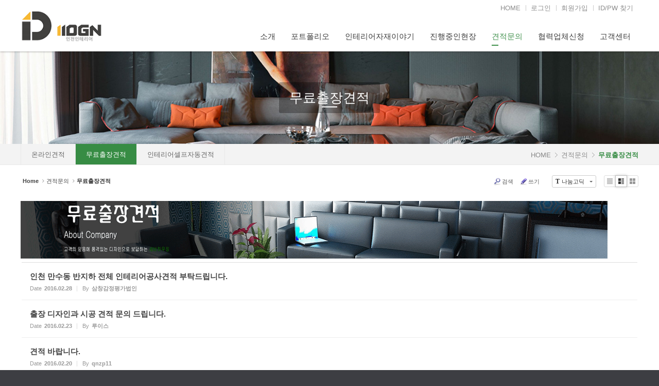

--- FILE ---
content_type: text/html; charset=UTF-8
request_url: http://iidgn.com/index.php?mid=board_ZkAC04&page=5&listStyle=webzine&document_srl=6476
body_size: 9830
content:
<!DOCTYPE html>
<html lang="ko">
<head>
<!-- META -->
<meta charset="utf-8">
<meta name="Generator" content="XpressEngine">
<meta http-equiv="X-UA-Compatible" content="IE=edge">
<!-- TITLE -->
<title>무료출장견적</title>
<!-- CSS -->
<link rel="stylesheet" href="/common/css/xe.min.css?20160906125620" />
<link rel="stylesheet" href="/common/js/plugins/ui/jquery-ui.min.css?20160906125620" />
<link rel="stylesheet" href="https://maxcdn.bootstrapcdn.com/font-awesome/4.2.0/css/font-awesome.min.css" />
<link rel="stylesheet" href="/modules/board/skins/sketchbook5/css/board.css?20151210085403" />
<!--[if lt IE 9]><link rel="stylesheet" href="/modules/board/skins/sketchbook5/css/ie8.css?20151210085403" />
<![endif]--><link rel="stylesheet" href="/common/xeicon/xeicon.min.css?20160906125620" />
<link rel="stylesheet" href="/layouts/dw_showroomB/css/default.css?20160903114240" />
<link rel="stylesheet" href="/layouts/dw_showroomB/css/owl.carousel.css?20160208132316" />
<link rel="stylesheet" href="/layouts/dw_showroomB/css/da-owl.css?20160714130735" />
<link rel="stylesheet" href="/modules/editor/styles/default/style.css?20160906125620" />
<link rel="stylesheet" href="/widgets/jdh_site_info/skins/default/css/widget.css?20151217181752" />
<link rel="stylesheet" href="/files/faceOff/375/018/layout.css?20200326140741" />
<!-- JS -->
<!--[if lt IE 9]><script src="/common/js/jquery-1.x.min.js?20160906125620"></script>
<![endif]--><!--[if gte IE 9]><!--><script src="/common/js/jquery.min.js?20160906125620"></script>
<!--<![endif]--><script src="/common/js/x.min.js?20160906125620"></script>
<script src="/common/js/xe.min.js?20160906125620"></script>
<script src="/modules/board/tpl/js/board.min.js?20160906125620"></script>
<script src="/layouts/dw_showroomB/js/xe_official.js?20160714161952"></script>
<script src="/layouts/dw_showroomB/js/scroll.js?20160831162505"></script>
<script src="/widgets/jdh_site_info/skins/default/js/site_info.js?20151217181753"></script>
<!-- RSS -->
<!-- ICON -->


<meta name="viewport" content="width=device-width, user-scalable=yes">
<style> .xe_content { font-size:13px; }</style>
<link rel="canonical" href="http://iidgn.com/index.php?mid=board_ZkAC04&page=5&listStyle=webzine" />
<meta property="og:locale" content="ko_KR" />
<meta property="og:type" content="website" />
<meta property="og:url" content="http://iidgn.com/index.php?mid=board_ZkAC04&page=5&listStyle=webzine" />
<meta property="og:title" content="무료출장견적" />
<style>
.box_list strong,
.highlight a.first_a,
.dw_color:hover,
#mm-menu a.active_a,
.locNav li a:hover,
.locNav li a.active_a,
.breadclumb .last_breadclumb a{color:#378c44}
.top_login a.login_A,
.gnb .act_line,
.main_menu ul li.highlight a, .main_menu ul li.highlight li.highlight a,
.xe .camera_wrap .camera_pag .camera_pag_ul li.cameracurrent > span,
.top_menu,
.locNav .active a.locNav_first_a,
.xe .sm-slider .owl-controls .owl-dots .active span,
.TopNav .active .locNav_first_a,
#scrollUp,
.list_span{background-color:#378c44}
@media screen and (max-width:1020px){
.header,
.fix_header{background-color:#378c44}
}
.sub_header{background-image:url(http://iidgn.com/files/attach/images/18375/f0e26a918c6284e7f7077cd2c22f48c1.jpg);}
@media screen and (max-width:1000px){
.sub_header{background-image:url(http://iidgn.com/files/attach/images/18375/7794d99adca27cbf15147ad0f83df7ff.jpg);}
}
</style>
<style data-id="bdCss">
.bd,.bd input,.bd textarea,.bd select,.bd button,.bd table{font-family:'Segoe UI',Meiryo,'나눔고딕',NanumGothic,ng,'돋움',Dotum,Helvetica,'Apple SD Gothic Neo',sans-serif}
.bd .ngeb{font-weight:700;font-family:'Segoe UI',Meiryo,'나눔고딕 ExtraBold','NanumGothic ExtraBold',ngeb,'맑은 고딕','Malgun Gothic','나눔고딕',NanumGothic,ng,'Trebuchet MS','돋움',dotum,Helvetica,'Apple SD Gothic Neo',sans-serif}
.bd em,.bd .color{color:#333333;}
.bd .shadow{text-shadow:1px 1px 1px ;}
.bd .bolder{color:#333333;text-shadow:2px 2px 4px ;}
.bd .bg_color{background-color:#333333;}
.bd .bg_f_color{background-color:#333333;background:-webkit-linear-gradient(#FFF -50%,#333333 50%);background:linear-gradient(to bottom,#FFF -50%,#333333 50%);}
.bd .border_color{border-color:#333333;}
.bd .bx_shadow{box-shadow:0 0 2px ;}
.viewer_with.on:before{background-color:#333333;box-shadow:0 0 2px #333333;}
.bd_zine.zine li:first-child,.bd_tb_lst.common_notice tr:first-child td{margin-top:2px;border-top:1px solid #DDD}
.bd_zine .info b,.bd_zine .info a{color:;}
.bd_zine.card h3{color:#333333;}
.bd_zine.zine li:hover .tmb_wrp{ -ms-transform:rotate(5deg);transform:rotate(5deg)}
.bd_zine.card li:hover{ -ms-transform:scale(1.05);transform:scale(1.05)}
.bd_zine .tmb_wrp .no_img{width:90px;height:90px;line-height:90px}
.bd_zine a:hover,.bd_zine a:focus,.bd_zine .select a{border-color:#333333;}
.bd_zine.zine .tmb_wrp img,.bd_zine.card li{  }
</style>
<style>
.wrap_bottom-owl{width:100%;padding:0;overflow:hidden;}
.c .wrap_bottom-owl{padding-top:0;}
.in_bottom-owl{background:#ddd;padding:0 18px;}
.bottom-owl {background:#fff;padding:0 5px 0 5px;width:auto;}
.bottom-owl .owl-dots{display:none !important;}
.bottom-owl .item{margin:10px 0 10px 0;}
.bottom-owl .item img{max-height:34px;}
</style><script>
//<![CDATA[
var current_url = "http://iidgn.com/?mid=board_ZkAC04&page=5&listStyle=webzine&document_srl=6476";
var request_uri = "http://iidgn.com/";
var current_mid = "board_ZkAC04";
var waiting_message = "서버에 요청 중입니다. 잠시만 기다려주세요.";
var ssl_actions = new Array();
var default_url = "http://iidgn.com/";
xe.current_lang = "ko";
xe.cmd_find = "찾기";
xe.cmd_cancel = "취소";
xe.cmd_confirm = "확인";
xe.msg_no_root = "루트는 선택 할 수 없습니다.";
xe.msg_no_shortcut = "바로가기는 선택 할 수 없습니다.";
xe.msg_select_menu = "대상 메뉴 선택";
//]]>
</script>
</head>
<body>

<div class="xe c ">
<!-- 헤더 시작 -->
	<div class="header" id="header">
		<div class="in_header">
			<p class="skip"><a href="#content">메뉴 건너뛰기</a></p>
			<div class="top_header">
				<!-- 우상단 로그인 -->
				<div class="wrap_account xe_width clearBoth">
					<div class="account">
						<ul class="clearBoth wrap_login">
							<li class="first_top"><a href="http://iidgn.com/">HOME</a></li>
																												<li class="first_login"><a class="act_login login_A" href="/index.php?mid=board_ZkAC04&amp;page=5&amp;listStyle=webzine&amp;act=dispMemberLoginForm">로그인</a></li>
							<li><a class="login_A" href="/index.php?mid=board_ZkAC04&amp;page=5&amp;listStyle=webzine&amp;act=dispMemberSignUpForm">회원가입</a></li>
							<li><a class="login_A" href="/index.php?mid=board_ZkAC04&amp;page=5&amp;listStyle=webzine&amp;act=dispMemberFindAccount">ID/PW 찾기</a></li>
													</ul>
					</div>
				</div>
			</div>
				<!-- 우상단 로그인 끝 -->
			<div class="wrap_menu middle_header">
				<div class="xe_width clearBoth">
					<h1 class="large_logo">
						<a href="http://iidgn.com/" title=""><img class="logo" src="http://iidgn.com/files/attach/images/18375/5167b1d25df4b1fcf40cbffcfdc08bb1.png" alt="" border="0" /></a>											</h1>	
					<h1 class="logo_min">
						<a href="http://iidgn.com/" title=""><img class="logo" src="http://iidgn.com/files/attach/images/18375/7caca515e0be880aeda7b3391bb4f194.png" alt="" border="0" /></a>											</h1>					
					<div class="gnb">
						<ul id="menu" class="main_menu">
														<li  class="first_li first_li1">
								<a class="first_a" href="/home">HOME<span class="hover_line"></span></a>
																						</li><li  class="first_li first_li2">
								<a class="first_a" href="/xeicon">소개<span class="hover_line"></span></a>
								<div  class="sub1 sub_div">
									<ul class="first_ul round3">
																					<li class="second_li1">
											<a href="/xeicon" class="second_a">인사말											</a>
																																</li><li class="second_li2">
											<a href="/page_cTVG62" class="second_a">사업분야											</a>
																																</li><li class="second_li3">
											<a href="/page_uMLL82" class="second_a">조직도											</a>
																																</li><li class="second_li4">
											<a href="/Intro_04" class="second_a">오시는 길											</a>
																																</li>									</ul>
								</div>														</li><li  class="first_li first_li3">
								<a class="first_a" href="/board_WXhf68">포트폴리오<span class="hover_line"></span></a>
								<div  class="sub1 sub_div">
									<ul class="first_ul round3">
																					<li class="second_li1">
											<a href="/board_WXhf68" class="second_a">평형별인테리어											</a>
																																</li><li class="second_li2">
											<a href="/board_KdeR36" class="second_a">평형별샷시											</a>
																																</li><li class="second_li3">
											<a href="/board_Orko90" class="second_a">기타공사											</a>
																																</li>									</ul>
								</div>														</li><li  class="first_li first_li4">
								<a class="first_a" href="/board_hJVk95">인테리어자재이야기<span class="hover_line"></span></a>
								<div  class="sub1 sub_div">
									<ul class="first_ul round3">
																					<li class="second_li1">
											<a href="/board_hJVk95" class="second_a">조명											</a>
																																</li><li class="second_li2">
											<a href="/board_fBne38" class="second_a">중문/파티션											</a>
																																</li><li class="second_li3">
											<a href="/board_DgBY15" class="second_a">욕실											</a>
																																</li><li class="second_li4">
											<a href="/board_NKNP85" class="second_a">타일											</a>
																																</li><li class="second_li5">
											<a href="/board_ypSJ28" class="second_a">가구류											</a>
																																</li><li class="second_li6">
											<a href="/board_QArN04" class="second_a">도장											</a>
																																</li><li class="second_li7">
											<a href="/board_DFQo86" class="second_a">바닥재											</a>
																																</li><li class="second_li8">
											<a href="/board_anwE65" class="second_a">벽지											</a>
																																</li><li class="second_li9">
											<a href="/board_BBbH38" class="second_a">도어류											</a>
																																</li><li class="second_li10">
											<a href="/board_FxLu07" class="second_a">몰딩											</a>
																																</li><li class="second_li11">
											<a href="/board_qOGo16" class="second_a">아트월.등박스											</a>
																																</li><li class="second_li12">
											<a href="/board_TjOz55" class="second_a">하이샷시 브랜드											</a>
																																</li><li class="second_li13">
											<a href="/board_fUIg02" class="second_a">폴딩도어											</a>
																																</li>									</ul>
								</div>														</li><li  class="first_li first_li5">
								<a class="first_a" href="/board_YnuB15">진행중인현장<span class="hover_line"></span></a>
								<div  class="sub1 sub_div">
									<ul class="first_ul round3">
																					<li class="second_li1">
											<a href="/board_YnuB15" class="second_a">인테리어											</a>
																																</li><li class="second_li2">
											<a href="/board_rjtg50" class="second_a">샷시											</a>
																																</li>									</ul>
								</div>														</li><li class="active highlight first_li first_li6" >
								<a class="first_a" href="/board_ZMLm35">견적문의<span class="hover_line act_line"></span></a>
								<div  class="sub1 sub_div">
									<ul class="first_ul round3">
																					<li class="second_li1">
											<a href="/board_ZMLm35" class="second_a">온라인견적											</a>
																																</li><li class="second_li2">
											<a href="/board_ZkAC04" class="active_a second_a">무료출장견적											</a>
																																</li><li class="second_li3">
											<a href="/page_GYnc18" class="second_a">인테리어셀프자동견적											</a>
																																</li>									</ul>
								</div>														</li><li  class="first_li first_li7">
								<a class="first_a" href="/board_ZqcT16">협력업체신청<span class="hover_line"></span></a>
																						</li><li  class="first_li first_li8">
								<a class="first_a" href="/board">고객센터<span class="hover_line"></span></a>
								<div  class="sub1 sub_div">
									<ul class="first_ul round3">
																					<li class="second_li1">
											<a href="/board" class="second_a">공지											</a>
																																</li><li class="second_li2">
											<a href="/board_vjfm10" class="second_a">A/S신청											</a>
																																</li><li class="second_li3">
											<a href="/board_fheK91" class="second_a">Q&A											</a>
																																</li><li class="second_li4">
											<a href="/page_PVvk80" class="second_a">FAQ											</a>
																																</li>									</ul>
								</div>														</li>	
							
						</ul>
						<!-- <a href="#" class="pc_menu"><img src="/layouts/dw_showroomB/img/L_search.png" alt="검색" /></a>
						<div class="top_search none_top_search">
							<div class="top_in_search round3">
								<form action="http://iidgn.com/" method="post" id="isSearch"><input type="hidden" name="error_return_url" value="/index.php?mid=board_ZkAC04&amp;page=5&amp;listStyle=webzine&amp;document_srl=6476" />
																		<input type="hidden" name="mid" value="board_ZkAC04" />
									<input type="hidden" name="act" value="IS" />
									<input type="hidden" name="search_target" value="title_content" />
									<input name="is_keyword" type="text" class="TopinputText" title="keyword" value=" 검색..." onfocus="if(this.value==' 검색...')this.value='';" onblur="if(this.value=='')this.value=' 검색...';" />
									<span class="searchLine trans400"></span>
									<input type="image" src="/layouts/dw_showroomB/img/L_search.png" alt="submit" title="submit" class="Topsearch" />
									
								</form>
							</div>
						</div> -->
					</div>
					<a href="#" class="mobile_menu mobile_menu_act"><img src="/layouts/dw_showroomB/img/menu.png" alt="메뉴보기" /></a>
										<a href="/index.php?mid=board_ZkAC04&amp;page=5&amp;listStyle=webzine&amp;act=dispMemberLoginForm" class="mobile_menu mobile_menu_login"><img src="/layouts/dw_showroomB/img/login.png" alt="login" /></a>
									</div>
					<!-- 메인메뉴 끝 -->	
			</div>
		</div>
					</div>
<!-- 헤더 끝 -->
					<div class="has_bg_breadclumb sub_header animation-pulseBgSlow">
		<div class="bg_breadclumb">
						<div class="ie_sub_header"><img src="http://iidgn.com/files/attach/images/18375/f0e26a918c6284e7f7077cd2c22f48c1.jpg" alt="배경이미지" /></div>
															<h2><a href="#">무료출장견적</a></h2>		</div>
	</div>	
	<div id="content">
		<div class="body">
									<!-- depth 1 -->
						<!-- depth 2 -->
						<!-- depth 3 -->
						<div class="wrap_breadclumb">
				<div class="xe_width clearBoth">
					<div class="wrap_TopNav">
							<ul class="TopNav clearBoth">
								<li  class="TopNav_li">
									<a href="/board_ZMLm35" class="locNav_first_a">온라인견적</a>
									
									<!--  -->
								</li><li class="active TopNav_li" >
									<a href="/board_ZkAC04" class="locNav_first_a">무료출장견적</a>
									
									<!--  -->
								</li><li  class="TopNav_li">
									<a href="/page_GYnc18" class="locNav_first_a">인테리어셀프자동견적</a>
									
									<!--  -->
								</li>							</ul>
					</div>					<ul class="breadclumb">											
						<li class="first_breadclumb png_bg">
							<a href="http://iidgn.com/">
											HOME
							</a>
						</li>
						<li>
							<a class="Ccolor" href="/board_ZMLm35">견적문의</a>
						</li>						<li>
							<a class="Ccolor" href="/board_ZkAC04">무료출장견적</a>
						</li>																	</ul>
				</div>
			</div>	
						<div class="xe_width wrap_body">
				<div class="in_body clearBoth">
										<div class="content">
						<div class="section wrap_section">
							<div class="in_section">
							<!--#JSPLUGIN:ui--><script>//<![CDATA[
var lang_type = "ko";
var bdLogin = "로그인 하시겠습니까?@/index.php?mid=board_ZkAC04&page=5&listStyle=webzine&act=dispMemberLoginForm";
jQuery(function($){
	board('#bd_1288_0');
	$.cookie('bd_viewer_font',$('body').css('font-family'));
});
//]]></script>
<div></div><div id="bd_1288_0" class="bd   hover_effect small_lst_btn" data-default_style="webzine" data-bdFilesType="">
<div class="bd_hd clear">
	<div class="bd_bc fl">
	<a href="http://iidgn.com/"><strong>Home</strong></a>
		<i class="fa fa-angle-right"></i><a href="/board_ZMLm35">견적문의</a>
		<i class="fa fa-angle-right"></i><a href="/board_ZkAC04"><em>무료출장견적</em></a>
			</div>	
	<div class="bd_font m_no fr">
		<a class="select tg_btn2" href="#" data-href=".bd_font_select"><b>T</b><strong>나눔고딕</strong><span class="arrow down"></span></a>
		<div class="bd_font_select tg_cnt2"><button type="button" class="tg_blur2"></button>
			<ul>
				<li class="ui_font"><a href="#" title="사이트 기본 글꼴을 유지합니다">기본글꼴</a><em>✔</em></li>
				<li class="ng on"><a href="#">나눔고딕</a><em>✔</em></li>
				<li class="window_font"><a href="#">맑은고딕</a><em>✔</em></li>
				<li class="tahoma"><a href="#">돋움</a><em>✔</em></li>
			</ul><button type="button" class="tg_blur2"></button>
		</div>
	</div>	
	<div class="bd_set fr m_btn_wrp m_no">
						<a class="show_srch bubble" href="#" title="검색창을 열고 닫습니다"><b class="ico_16px search"></b>검색</a>		<a href="/index.php?mid=board_ZkAC04&amp;page=5&amp;listStyle=webzine&amp;act=dispBoardWrite"><b class="ico_16px write"></b>쓰기</a>							</div>
	
	</div>
<div class="bd_lst_wrp">
<div class="tl_srch clear">
	
		<div class="fl"><img src="/files/attach/images/1288/무료출장견적1.gif" alt="Title" /></div>	
	<div class="bd_faq_srch">
		<form action="http://iidgn.com/" method="get" onsubmit="return procFilter(this, search)" ><input type="hidden" name="act" value="" />
	<input type="hidden" name="vid" value="" />
	<input type="hidden" name="mid" value="board_ZkAC04" />
	<input type="hidden" name="category" value="" />
	<table class="bd_tb">
		<tr>
			<td>
				<span class="select itx">
					<select name="search_target">
						<option value="title_content">제목+내용</option><option value="title">제목</option><option value="content">내용</option><option value="comment">댓글</option><option value="user_name">이름</option><option value="nick_name">닉네임</option><option value="user_id">아이디</option><option value="tag">태그</option>					</select>
				</span>
			</td>
			<td class="itx_wrp">
				<input type="text" name="search_keyword" value="" class="itx srch_itx" />
			</td>
			<td>
				<button type="submit" onclick="jQuery(this).parents('form').submit();return false" class="bd_btn">검색</button>
							</td>
		</tr>
	</table>
</form>	</div></div>
<div class="cnb_n_list">
<div class="lst_btn fr">
	<ul>
		<li class="classic"><a class="bubble" href="/index.php?mid=board_ZkAC04&amp;page=5&amp;listStyle=list" title="Text Style"><b>List</b></a></li>
		<li class="zine on"><a class="bubble" href="/index.php?mid=board_ZkAC04&amp;page=5&amp;listStyle=webzine" title="Text + Image Style"><b>Zine</b></a></li>
		<li class="gall"><a class="bubble" href="/index.php?mid=board_ZkAC04&amp;page=5&amp;listStyle=gallery" title="Gallery Style"><b>Gallery</b></a></li>
			</ul>
</div></div>
<ol class=" bd_lst bd_zine zine zine1 img_load">
		
		
	<li class="clear">
		
				
		<div class="rt_area">
						
			<h3 class="ngeb">인천 만수동 반지하 전체 인테리어공사견적 부탁드립니다.</h3>
			
						
			<div class="info">
				<span><i class="fa fa-clock-o"></i><span>Date</span><b>2016.02.28</b></span>								<span><i class="fa fa-user"></i><span>By</span><b><a href="#popup_menu_area" class="member_0" onclick="return false;">삼창감정평가법인</a></b></span>																
																			</div>
		</div>
		<a class="hx" href="/index.php?mid=board_ZkAC04&amp;page=5&amp;listStyle=webzine&amp;document_srl=11328" data-viewer="/index.php?mid=board_ZkAC04&amp;listStyle=viewer&amp;document_srl=11328"><span class="blind">Read More</span></a>
	</li><li class="clear">
		
				
		<div class="rt_area">
						
			<h3 class="ngeb">출장 디자인과 시공 견적 문의 드립니다.</h3>
			
						
			<div class="info">
				<span><i class="fa fa-clock-o"></i><span>Date</span><b>2016.02.23</b></span>								<span><i class="fa fa-user"></i><span>By</span><b><a href="#popup_menu_area" class="member_0" onclick="return false;">루이스</a></b></span>																
																			</div>
		</div>
		<a class="hx" href="/index.php?mid=board_ZkAC04&amp;page=5&amp;listStyle=webzine&amp;document_srl=11232" data-viewer="/index.php?mid=board_ZkAC04&amp;listStyle=viewer&amp;document_srl=11232"><span class="blind">Read More</span></a>
	</li><li class="clear">
		
				
		<div class="rt_area">
						
			<h3 class="ngeb">견적 바랍니다.</h3>
			
						
			<div class="info">
				<span><i class="fa fa-clock-o"></i><span>Date</span><b>2016.02.20</b></span>								<span><i class="fa fa-user"></i><span>By</span><b><a href="#popup_menu_area" class="member_0" onclick="return false;">qnzp11</a></b></span>																
																			</div>
		</div>
		<a class="hx" href="/index.php?mid=board_ZkAC04&amp;page=5&amp;listStyle=webzine&amp;document_srl=11225" data-viewer="/index.php?mid=board_ZkAC04&amp;listStyle=viewer&amp;document_srl=11225"><span class="blind">Read More</span></a>
	</li><li class="clear">
		
				
		<div class="rt_area">
						
			<h3 class="ngeb">출장견적 요청합니다~</h3>
			
						
			<div class="info">
				<span><i class="fa fa-clock-o"></i><span>Date</span><b>2016.02.16</b></span>								<span><i class="fa fa-user"></i><span>By</span><b><a href="#popup_menu_area" class="member_0" onclick="return false;">장인호</a></b></span>																
																			</div>
		</div>
		<a class="hx" href="/index.php?mid=board_ZkAC04&amp;page=5&amp;listStyle=webzine&amp;document_srl=11005" data-viewer="/index.php?mid=board_ZkAC04&amp;listStyle=viewer&amp;document_srl=11005"><span class="blind">Read More</span></a>
	</li><li class="clear">
		
				
		<div class="rt_area">
						
			<h3 class="ngeb">방문출장견적 부탁합니다</h3>
			
						
			<div class="info">
				<span><i class="fa fa-clock-o"></i><span>Date</span><b>2016.02.12</b></span>								<span><i class="fa fa-user"></i><span>By</span><b><a href="#popup_menu_area" class="member_0" onclick="return false;">수우니</a></b></span>																
																			</div>
		</div>
		<a class="hx" href="/index.php?mid=board_ZkAC04&amp;page=5&amp;listStyle=webzine&amp;document_srl=10958" data-viewer="/index.php?mid=board_ZkAC04&amp;listStyle=viewer&amp;document_srl=10958"><span class="blind">Read More</span></a>
	</li><li class="clear">
		
				
		<div class="rt_area">
						
			<h3 class="ngeb">옥련동 현대아파트 출장견적 요청</h3>
			
						
			<div class="info">
				<span><i class="fa fa-clock-o"></i><span>Date</span><b>2016.02.02</b></span>								<span><i class="fa fa-user"></i><span>By</span><b><a href="#popup_menu_area" class="member_0" onclick="return false;">박은영</a></b></span>																
																			</div>
		</div>
		<a class="hx" href="/index.php?mid=board_ZkAC04&amp;page=5&amp;listStyle=webzine&amp;document_srl=8955" data-viewer="/index.php?mid=board_ZkAC04&amp;listStyle=viewer&amp;document_srl=8955"><span class="blind">Read More</span></a>
	</li><li class="clear">
		
				
		<div class="rt_area">
						
			<h3 class="ngeb">작은 빌라 리모델링 하려구요</h3>
			
						
			<div class="info">
				<span><i class="fa fa-clock-o"></i><span>Date</span><b>2016.01.27</b></span>								<span><i class="fa fa-user"></i><span>By</span><b><a href="#popup_menu_area" class="member_0" onclick="return false;">빈이맘</a></b></span>																
																			</div>
		</div>
		<a class="hx" href="/index.php?mid=board_ZkAC04&amp;page=5&amp;listStyle=webzine&amp;document_srl=7843" data-viewer="/index.php?mid=board_ZkAC04&amp;listStyle=viewer&amp;document_srl=7843"><span class="blind">Read More</span></a>
	</li><li class="clear">
		
				
		<div class="rt_area">
						
			<h3 class="ngeb">방문 견적 문의 드립니다.</h3>
			
						
			<div class="info">
				<span><i class="fa fa-clock-o"></i><span>Date</span><b>2016.01.22</b></span>								<span><i class="fa fa-user"></i><span>By</span><b><a href="#popup_menu_area" class="member_0" onclick="return false;">김지혜</a></b></span>																
																			</div>
		</div>
		<a class="hx" href="/index.php?mid=board_ZkAC04&amp;page=5&amp;listStyle=webzine&amp;document_srl=7548" data-viewer="/index.php?mid=board_ZkAC04&amp;listStyle=viewer&amp;document_srl=7548"><span class="blind">Read More</span></a>
	</li><li class="clear">
		
				
		<div class="rt_area">
						
			<h3 class="ngeb">무료출장 가능한가요</h3>
			
						
			<div class="info">
				<span><i class="fa fa-clock-o"></i><span>Date</span><b>2016.01.21</b></span>								<span><i class="fa fa-user"></i><span>By</span><b><a href="#popup_menu_area" class="member_0" onclick="return false;">김민철</a></b></span>																
																			</div>
		</div>
		<a class="hx" href="/index.php?mid=board_ZkAC04&amp;page=5&amp;listStyle=webzine&amp;document_srl=7089" data-viewer="/index.php?mid=board_ZkAC04&amp;listStyle=viewer&amp;document_srl=7089"><span class="blind">Read More</span></a>
	</li><li class="clear">
		
				
		<div class="rt_area">
						
			<h3 class="ngeb">신기촌 진흥아파트 인테리어 견적 보러 좀 와주세요</h3>
			
						
			<div class="info">
				<span><i class="fa fa-clock-o"></i><span>Date</span><b>2016.01.19</b></span>								<span><i class="fa fa-user"></i><span>By</span><b><a href="#popup_menu_area" class="member_0" onclick="return false;">이민영</a></b></span>																
																			</div>
		</div>
		<a class="hx" href="/index.php?mid=board_ZkAC04&amp;page=5&amp;listStyle=webzine&amp;document_srl=6771" data-viewer="/index.php?mid=board_ZkAC04&amp;listStyle=viewer&amp;document_srl=6771"><span class="blind">Read More</span></a>
	</li><li class="clear">
		
				
		<div class="rt_area">
						
			<h3 class="ngeb">인천 관교동 32평형 빌라 리모델리 견적</h3>
			
						
			<div class="info">
				<span><i class="fa fa-clock-o"></i><span>Date</span><b>2016.01.15</b></span>								<span><i class="fa fa-user"></i><span>By</span><b><a href="#popup_menu_area" class="member_0" onclick="return false;">이형규</a></b></span>																
																			</div>
		</div>
		<a class="hx" href="/index.php?mid=board_ZkAC04&amp;page=5&amp;listStyle=webzine&amp;document_srl=6476" data-viewer="/index.php?mid=board_ZkAC04&amp;listStyle=viewer&amp;document_srl=6476"><span class="blind">Read More</span></a>
	</li><li class="clear">
		
				
		<div class="rt_area">
						
			<h3 class="ngeb">아파트인테리어 출장견적 요청합니다</h3>
			
						
			<div class="info">
				<span><i class="fa fa-clock-o"></i><span>Date</span><b>2016.01.13</b></span>								<span><i class="fa fa-user"></i><span>By</span><b><a href="#popup_menu_area" class="member_0" onclick="return false;">이수진</a></b></span>																
																			</div>
		</div>
		<a class="hx" href="/index.php?mid=board_ZkAC04&amp;page=5&amp;listStyle=webzine&amp;document_srl=6373" data-viewer="/index.php?mid=board_ZkAC04&amp;listStyle=viewer&amp;document_srl=6373"><span class="blind">Read More</span></a>
	</li><li class="clear">
		
				
		<div class="rt_area">
						
			<h3 class="ngeb">무료 출장 견적 요청합니다.</h3>
			
						
			<div class="info">
				<span><i class="fa fa-clock-o"></i><span>Date</span><b>2016.01.06</b></span>								<span><i class="fa fa-user"></i><span>By</span><b><a href="#popup_menu_area" class="member_0" onclick="return false;">이정화</a></b></span>																
																			</div>
		</div>
		<a class="hx" href="/index.php?mid=board_ZkAC04&amp;page=5&amp;listStyle=webzine&amp;document_srl=5652" data-viewer="/index.php?mid=board_ZkAC04&amp;listStyle=viewer&amp;document_srl=5652"><span class="blind">Read More</span></a>
	</li><li class="clear">
		
				
		<div class="rt_area">
						
			<h3 class="ngeb">견적문의</h3>
			
						
			<div class="info">
				<span><i class="fa fa-clock-o"></i><span>Date</span><b>2015.12.21</b></span>								<span><i class="fa fa-user"></i><span>By</span><b><a href="#popup_menu_area" class="member_0" onclick="return false;">1210</a></b></span>																
																			</div>
		</div>
		<a class="hx" href="/index.php?mid=board_ZkAC04&amp;page=5&amp;listStyle=webzine&amp;document_srl=2892" data-viewer="/index.php?mid=board_ZkAC04&amp;listStyle=viewer&amp;document_srl=2892"><span class="blind">Read More</span></a>
	</li><li class="clear">
		
				
		<div class="rt_area">
						
			<h3 class="ngeb">샷시 및 기타 견적이요.</h3>
			
						
			<div class="info">
				<span><i class="fa fa-clock-o"></i><span>Date</span><b>2015.12.18</b></span>								<span><i class="fa fa-user"></i><span>By</span><b><a href="#popup_menu_area" class="member_0" onclick="return false;">진선미</a></b></span>																
																			</div>
		</div>
		<a class="hx" href="/index.php?mid=board_ZkAC04&amp;page=5&amp;listStyle=webzine&amp;document_srl=2890" data-viewer="/index.php?mid=board_ZkAC04&amp;listStyle=viewer&amp;document_srl=2890"><span class="blind">Read More</span></a>
	</li><li class="clear">
		
				
		<div class="rt_area">
						
			<h3 class="ngeb">만수동 출장견적좀 부탁드려요</h3>
			
						
			<div class="info">
				<span><i class="fa fa-clock-o"></i><span>Date</span><b>2015.12.14</b></span>								<span><i class="fa fa-user"></i><span>By</span><b><a href="#popup_menu_area" class="member_0" onclick="return false;">만수동</a></b></span>																
																			</div>
		</div>
		<a class="hx" href="/index.php?mid=board_ZkAC04&amp;page=5&amp;listStyle=webzine&amp;document_srl=2888" data-viewer="/index.php?mid=board_ZkAC04&amp;listStyle=viewer&amp;document_srl=2888"><span class="blind">Read More</span></a>
	</li><li class="clear">
		
				
		<div class="rt_area">
						
			<h3 class="ngeb">베란다샤시 견적부탁드려요</h3>
			
						
			<div class="info">
				<span><i class="fa fa-clock-o"></i><span>Date</span><b>2015.12.02</b></span>								<span><i class="fa fa-user"></i><span>By</span><b><a href="#popup_menu_area" class="member_0" onclick="return false;">박선희</a></b></span>																
																			</div>
		</div>
		<a class="hx" href="/index.php?mid=board_ZkAC04&amp;page=5&amp;listStyle=webzine&amp;document_srl=2886" data-viewer="/index.php?mid=board_ZkAC04&amp;listStyle=viewer&amp;document_srl=2886"><span class="blind">Read More</span></a>
	</li><li class="clear">
		
				
		<div class="rt_area">
						
			<h3 class="ngeb">집수리 견적 신청합니다</h3>
			
						
			<div class="info">
				<span><i class="fa fa-clock-o"></i><span>Date</span><b>2015.11.29</b></span>								<span><i class="fa fa-user"></i><span>By</span><b><a href="#popup_menu_area" class="member_0" onclick="return false;">이지원</a></b></span>																
																			</div>
		</div>
		<a class="hx" href="/index.php?mid=board_ZkAC04&amp;page=5&amp;listStyle=webzine&amp;document_srl=2884" data-viewer="/index.php?mid=board_ZkAC04&amp;listStyle=viewer&amp;document_srl=2884"><span class="blind">Read More</span></a>
	</li><li class="clear">
		
				
		<div class="rt_area">
						
			<h3 class="ngeb">3T 렉산 밤색 견적의뢰</h3>
			
						
			<div class="info">
				<span><i class="fa fa-clock-o"></i><span>Date</span><b>2015.11.24</b></span>								<span><i class="fa fa-user"></i><span>By</span><b><a href="#popup_menu_area" class="member_0" onclick="return false;">이영규</a></b></span>																
																			</div>
		</div>
		<a class="hx" href="/index.php?mid=board_ZkAC04&amp;page=5&amp;listStyle=webzine&amp;document_srl=2882" data-viewer="/index.php?mid=board_ZkAC04&amp;listStyle=viewer&amp;document_srl=2882"><span class="blind">Read More</span></a>
	</li><li class="clear">
		
				
		<div class="rt_area">
						
			<h3 class="ngeb">외벽 판넬 시공 견적요청</h3>
			
						
			<div class="info">
				<span><i class="fa fa-clock-o"></i><span>Date</span><b>2015.11.21</b></span>								<span><i class="fa fa-user"></i><span>By</span><b><a href="#popup_menu_area" class="member_0" onclick="return false;">정현우</a></b></span>																
																			</div>
		</div>
		<a class="hx" href="/index.php?mid=board_ZkAC04&amp;page=5&amp;listStyle=webzine&amp;document_srl=2880" data-viewer="/index.php?mid=board_ZkAC04&amp;listStyle=viewer&amp;document_srl=2880"><span class="blind">Read More</span></a>
	</li></ol><div class="btm_mn clear">
	
		<div class="fl">
				
		<form action="http://iidgn.com/" method="get" onsubmit="return procFilter(this, search)" class="bd_srch_btm" ><input type="hidden" name="act" value="" />
			<input type="hidden" name="vid" value="" />
			<input type="hidden" name="mid" value="board_ZkAC04" />
			<input type="hidden" name="category" value="" />
			<span class="btn_img itx_wrp">
				<button type="submit" onclick="jQuery(this).parents('form.bd_srch_btm').submit();return false;" class="ico_16px search">Search</button>
				<label for="bd_srch_btm_itx_1288">검색</label>
				<input type="text" name="search_keyword" id="bd_srch_btm_itx_1288" class="bd_srch_btm_itx srch_itx" value="" />
			</span>
			<span class="btn_img select">
				<select name="search_target">
					<option value="title_content">제목+내용</option><option value="title">제목</option><option value="content">내용</option><option value="comment">댓글</option><option value="user_name">이름</option><option value="nick_name">닉네임</option><option value="user_id">아이디</option><option value="tag">태그</option>				</select>
			</span>
					</form>	</div>
	<div class="fr">
				<a class="btn_img" href="/index.php?mid=board_ZkAC04&amp;page=5&amp;listStyle=webzine&amp;act=dispBoardWrite"><i class="ico_16px write"></i> 쓰기</a>			</div>
</div><form action="./" method="get" class="bd_pg clear"><input type="hidden" name="error_return_url" value="/index.php?mid=board_ZkAC04&amp;page=5&amp;listStyle=webzine&amp;document_srl=6476" /><input type="hidden" name="act" value="" />
	<fieldset>
	<legend class="blind">Board Pagination</legend>
	<input type="hidden" name="vid" value="" />
	<input type="hidden" name="mid" value="board_ZkAC04" />
	<input type="hidden" name="category" value="" />
	<input type="hidden" name="search_keyword" value="" />
	<input type="hidden" name="search_target" value="" />
	<input type="hidden" name="listStyle" value="webzine" />
			<a href="/index.php?mid=board_ZkAC04&amp;page=4&amp;listStyle=webzine" class="direction"><i class="fa fa-angle-left"></i> Prev</a>		<a class="frst_last bubble" href="/index.php?mid=board_ZkAC04&amp;listStyle=webzine" title="첫 페이지">1</a>
				 
		<a href="/index.php?mid=board_ZkAC04&amp;page=2&amp;listStyle=webzine">2</a>			 
		<a href="/index.php?mid=board_ZkAC04&amp;page=3&amp;listStyle=webzine">3</a>			 
		<a href="/index.php?mid=board_ZkAC04&amp;page=4&amp;listStyle=webzine">4</a>			<strong class="this">5</strong> 
					 
		<a href="/index.php?mid=board_ZkAC04&amp;page=6&amp;listStyle=webzine">6</a>			 
		<a href="/index.php?mid=board_ZkAC04&amp;page=7&amp;listStyle=webzine">7</a>			 
		<a href="/index.php?mid=board_ZkAC04&amp;page=8&amp;listStyle=webzine">8</a>			 
		<a href="/index.php?mid=board_ZkAC04&amp;page=9&amp;listStyle=webzine">9</a>			 
		<a href="/index.php?mid=board_ZkAC04&amp;page=10&amp;listStyle=webzine">10</a>		<span class="bubble"><a href="#" class="tg_btn2" data-href=".bd_go_page" title="페이지 직접 이동">...</a></span>	<a class="frst_last bubble" href="/index.php?mid=board_ZkAC04&amp;page=14&amp;listStyle=webzine" title="끝 페이지">14</a>	<a href="/index.php?mid=board_ZkAC04&amp;page=6&amp;listStyle=webzine" class="direction">Next <i class="fa fa-angle-right"></i></a>		<div class="bd_go_page tg_cnt2 wrp">
		<button type="button" class="tg_blur2"></button>
		<input type="text" name="page" class="itx" />/ 14 <button type="submit" class="bd_btn">GO</button>
		<span class="edge"></span>
		<i class="ie8_only bl"></i><i class="ie8_only br"></i>
		<button type="button" class="tg_blur2"></button>
	</div>
	</fieldset>
</form>
</div>	</div>							</div>
						</div>
					</div>				</div>
				<div class="foot_slider">
				
				<div class="wrap_bottom-owl">
					<div class="in_bottom-owl">
						<div class="bottom-owl owl-carousel">
							<div class="item"><a href=""><img src="http://iidgn.com/files/attach/images/18375/f44d982880fda0fde3ac32b2cff2a298.gif" alt="배너" /></a></div>							<div class="item"><a href=""><img src="http://iidgn.com/files/attach/images/18375/e0ef884ead631a5fc8641fe6566a1467.png" alt="배너" /></a></div>							<div class="item"><a href=""><img src="http://iidgn.com/files/attach/images/18375/dc2283c2321a5193557c5c9ac4ce157b.png" alt="배너" /></a></div>							<div class="item"><a href=""><img src="http://iidgn.com/files/attach/images/18375/a76740fdbbf523d4d802679696485f95.gif" alt="배너" /></a></div>							<div class="item"><a href=""><img src="http://iidgn.com/files/attach/images/18375/0dcca8b3775acc3b2dd5a1ff768dc6f1.jpg" alt="배너" /></a></div>							<div class="item"><a href=""><img src="http://iidgn.com/files/attach/images/18375/d372c4cfbe03b1bbe4d5f50266803ac7.gif" alt="배너" /></a></div>							<div class="item"><a href=""><img src="http://iidgn.com/files/attach/images/18375/3a591c66dc4cfaa988015936aa3b6c26.gif" alt="배너" /></a></div>							<div class="item"><a href=""><img src="http://iidgn.com/files/attach/images/18375/690158fd905e6f6d2ff0c3c70776866b.gif" alt="배너" /></a></div>							<div class="item"><a href=""><img src="http://iidgn.com/files/attach/images/18375/99b983892094b5c6d2fc3736e15da7d1.png" alt="배너" /></a></div>							<div class="item"><a href=""><img src="http://iidgn.com/files/attach/images/18375/95ff4f0201b2a3c30ef7f26c984a4456.png" alt="배너" /></a></div>							<div class="item"><a href=""><img src="http://iidgn.com/files/attach/images/18375/656b530e697840f3901097c38c23e16d.gif" alt="배너" /></a></div>							<div class="item"><a href=""><img src="http://iidgn.com/files/attach/images/18375/951913d8f702e6579d963385c4602178.jpg" alt="배너" /></a></div>							<div class="item"><a href=""><img src="http://iidgn.com/files/attach/images/18375/4a4ea11af43389d5843994cbbbc1927b.gif" alt="배너" /></a></div>							<div class="item"><a href=""><img src="http://iidgn.com/files/attach/images/18375/d44cde1a3f00d056b89273f849696e0e.gif" alt="배너" /></a></div>																																																</div>
					</div>
				</div>
				  
	
		<script type="text/javascript">
			jQuery(function($){
			
			  $('.bottom-owl').owlCarousel({
				nav:true,
                items: 10,
                loop: true,
				autoplay:true,
				autoWidth:true,
				autoplayTimeout:5000,
				autoplayHoverPause:true,
                margin:20
              });
		});
		</script>	
				</div>			</div>
			
		</div>
	</div>
	<div class="footer">
		<div class="foot_menu">
			<div class="xe_width">
				<ul class="clearBoth">
										<li class="foot_li1">
						<a href="/home">HOME</a>
										</li><li class="foot_li2">
						<a href="/xeicon">소개</a>
										</li><li class="foot_li3">
						<a href="/board_WXhf68">포트폴리오</a>
										</li><li class="foot_li4">
						<a href="/board_hJVk95">인테리어자재이야기</a>
										</li><li class="foot_li5">
						<a href="/board_YnuB15">진행중인현장</a>
										</li><li class="foot_li6">
						<a href="/board_ZMLm35">견적문의</a>
										</li><li class="foot_li7">
						<a href="/board_ZqcT16">협력업체신청</a>
										</li><li class="foot_li8">
						<a href="/board">고객센터</a>
										</li>				</ul>
				<div class="wrap_in_select">
					<a class="act_search" href="#">카페&블로그 바로가기</a>
					<ul class="in_select">
						<li>
							<a href="https://blog.naver.com/yhoom1" target="_blank">네이버 블로그</a>
						</li><li>
							<a href="https://blog.naver.com/yhoom5" target="_blank">네이버 블로그</a>
						</li>					</ul>
				</div>
			</div>
		</div>
		<div class="in_footer xe_width clearBoth">
			<h1 class="foot_logo">
				<a href="" title=""><img class="logo" src="http://iidgn.com/files/attach/images/18375/fd159ecbda0332d7b9f1c183e0c7f9c5.png" alt="" border="0" /></a>							</h1>
			<p class="copylight">
			
				주소 : 인천시 남구 용현동 611-44 | 대표자명 : 이은미 <br />
				사업자등록번호 : 880-19-01163 | 대표전화 : 032-710-0444<br />
				E-MAIL : bidan5293@daum.net<br />
				
				COPYRIGHT <span>iidgn</span> CO.LTD ALL RIGHTS RESERVEDⓒ2010
			</p>						
			<div class="foot_absolute">
				<ul class="foot_sns">
					<li><img src="/layouts/dw_showroomB/img/cc0.png" alt="" /></li>
					<li><img src="/layouts/dw_showroomB/img/c1.jpg" alt="" /></li>
					<li><img src="/layouts/dw_showroomB/img/c2.jpg" alt="" /></li>
					<li><img src="/layouts/dw_showroomB/img/c3.jpg" alt="" /></li>
					<li><img src="/layouts/dw_showroomB/img/c4.jpg" alt="" /></li>
					<li><img src="/layouts/dw_showroomB/img/c5.jpg" alt="" /></li>
					<li><img src="/layouts/dw_showroomB/img/c6.jpg" alt="" /></li>
					<li><img src="/layouts/dw_showroomB/img/c7.jpg" alt="" /></li>
					<li><img src="/layouts/dw_showroomB/img/c8.jpg" alt="" /></li>
					<li><img src="/layouts/dw_showroomB/img/c9.jpg" alt="" /></li>
				</ul>
			</div>
			<div class="site_count">
				<h2>방문자 현황</h2>
				<div class="xe-widget-wrapper " style=""><div style="*zoom:1;padding:0px 0px 0px 0px !important;"><div class="widgetContainer">
    <dl class="widgetDlistA">
      
            <dt><strong><b>Total</b></strong> : 1045670</dt>
                  <dt><strong>Today</strong> : 292</dt>
                  <dt><strong>Yesterday</strong> : 385</dt>
      	  <dt><strong>Join : </strong> 2,730 / 0</dt>
   </dl>
</div>
</div></div>
			</div>
		</div>
	</div>
</div>
<script>
		/* scrollUp Minimum setup */
	jQuery(function($){
			$.scrollUp();
		});
	</script>
			<div class="fix_mobile">
			</div>
			<div class="mm_mobile_menu none_mobile_menu">
				<div class="top-mm-menu">
					<ul class="top_login">
										<li class="fl"><a href="/index.php?mid=board_ZkAC04&amp;page=5&amp;listStyle=webzine&amp;act=dispMemberLoginForm">로그인</a></li>
					<li class="fl"><a class="login_A" href="/index.php?mid=board_ZkAC04&amp;page=5&amp;listStyle=webzine&amp;act=dispMemberSignUpForm">회원가입</a></li>
										</ul>
					<a href="#" class="mobile_menu_act in_mobile_act">CLOSE</a>
				</div>
				<nav id="mm-menu">
					
					<ul class="mm-list">
												<li class="mm-list-li"><a class="mm_a" href="/home">HOME</a>													</li><li class="mm-list-li"><a class="mm_a" href="/xeicon">소개</a><button  class="Nav_i"><i class="xi-angle-down"></i><i class="xi-angle-up"> </i></button>							<ul>
								<li><a href="/xeicon">- 인사말</a>
																	</li><li><a href="/page_cTVG62">- 사업분야</a>
																	</li><li><a href="/page_uMLL82">- 조직도</a>
																	</li><li><a href="/Intro_04">- 오시는 길</a>
																	</li>							</ul>						</li><li class="mm-list-li"><a class="mm_a" href="/board_WXhf68">포트폴리오</a><button  class="Nav_i"><i class="xi-angle-down"></i><i class="xi-angle-up"> </i></button>							<ul>
								<li><a href="/board_WXhf68">- 평형별인테리어</a>
																	</li><li><a href="/board_KdeR36">- 평형별샷시</a>
																	</li><li><a href="/board_Orko90">- 기타공사</a>
																	</li>							</ul>						</li><li class="mm-list-li"><a class="mm_a" href="/board_hJVk95">인테리어자재이야기</a><button  class="Nav_i"><i class="xi-angle-down"></i><i class="xi-angle-up"> </i></button>							<ul>
								<li><a href="/board_hJVk95">- 조명</a>
																	</li><li><a href="/board_fBne38">- 중문/파티션</a>
																	</li><li><a href="/board_DgBY15">- 욕실</a>
																	</li><li><a href="/board_NKNP85">- 타일</a>
																	</li><li><a href="/board_ypSJ28">- 가구류</a>
																	</li><li><a href="/board_QArN04">- 도장</a>
																	</li><li><a href="/board_DFQo86">- 바닥재</a>
																	</li><li><a href="/board_anwE65">- 벽지</a>
																	</li><li><a href="/board_BBbH38">- 도어류</a>
																	</li><li><a href="/board_FxLu07">- 몰딩</a>
																	</li><li><a href="/board_qOGo16">- 아트월.등박스</a>
																	</li><li><a href="/board_TjOz55">- 하이샷시 브랜드</a>
																	</li><li><a href="/board_fUIg02">- 폴딩도어</a>
																	</li>							</ul>						</li><li class="mm-list-li"><a class="mm_a" href="/board_YnuB15">진행중인현장</a><button  class="Nav_i"><i class="xi-angle-down"></i><i class="xi-angle-up"> </i></button>							<ul>
								<li><a href="/board_YnuB15">- 인테리어</a>
																	</li><li><a href="/board_rjtg50">- 샷시</a>
																	</li>							</ul>						</li><li class="active mm-list-li"><a class="mm_a active_a" href="/board_ZMLm35">견적문의</a><button class="Nav_i hover" ><i class="xi-angle-down"></i><i class="xi-angle-up"> </i></button>							<ul>
								<li><a href="/board_ZMLm35">- 온라인견적</a>
																	</li><li><a class="active_a" href="/board_ZkAC04">- 무료출장견적</a>
																	</li><li><a href="/page_GYnc18">- 인테리어셀프자동견적</a>
																	</li>							</ul>						</li><li class="mm-list-li"><a class="mm_a" href="/board_ZqcT16">협력업체신청</a>													</li><li class="mm-list-li"><a class="mm_a" href="/board">고객센터</a><button  class="Nav_i"><i class="xi-angle-down"></i><i class="xi-angle-up"> </i></button>							<ul>
								<li><a href="/board">- 공지</a>
																	</li><li><a href="/board_vjfm10">- A/S신청</a>
																	</li><li><a href="/board_fheK91">- Q&A</a>
																	</li><li><a href="/page_PVvk80">- FAQ</a>
																	</li>							</ul>						</li>					</ul>
				</nav>
			</div><script> jQuery(function(){ alert("권한이 없습니다."); } );</script><!-- ETC -->
<div class="wfsr"></div>
<script src="/files/cache/js_filter_compiled/d046d1841b9c79c545b82d3be892699d.ko.compiled.js?20160919233624"></script><script src="/files/cache/js_filter_compiled/1bdc15d63816408b99f674eb6a6ffcea.ko.compiled.js?20160919233624"></script><script src="/files/cache/js_filter_compiled/9b007ee9f2af763bb3d35e4fb16498e9.ko.compiled.js?20160919233624"></script><script src="/addons/autolink/autolink.js?20160906125620"></script><script src="/common/js/plugins/ui/jquery-ui.min.js?20160906125620"></script><script src="/common/js/plugins/ui/jquery.ui.datepicker-ko.js?20160906125620"></script><script src="/modules/board/skins/sketchbook5/js/imagesloaded.pkgd.min.js?20151210085403"></script><script src="/modules/board/skins/sketchbook5/js/jquery.cookie.js?20151210085403"></script><script src="/modules/editor/skins/xpresseditor/js/xe_textarea.min.js?20160906125620"></script><script src="/modules/board/skins/sketchbook5/js/jquery.autogrowtextarea.min.js?20151210085403"></script><script src="/modules/board/skins/sketchbook5/js/board.js?20151210085403"></script><script src="/modules/board/skins/sketchbook5/js/jquery.masonry.min.js?20151210085403"></script><script src="/modules/board/skins/sketchbook5/js/font_ng.js?20151210085403"></script><script src="/layouts/dw_showroomB/js/jquery.scrollUp.min.js?20140930104900"></script><script src="/layouts/dw_showroomB/js/owl.carousel.min.js?20140626215142"></script></body>
</html>


--- FILE ---
content_type: text/css
request_url: http://iidgn.com/layouts/dw_showroomB/css/default.css?20160903114240
body_size: 6573
content:
@charset "utf-8";
/* NAVER (developers@xpressengine.com) */

/* Site Layout - Body Wrap */
body{padding:0;margin:0;font-size:12px;color:#666;line-height:1.5em;background:#3d3e43;}
body, table, input, textarea, select, button {font-family:나눔고딕,'Malgun Gothic','애플 SD 산돌고딕 Neo', 'Apple SD Gothic Neo', '돋움', Dotum,  AppleGothic, Helvetica, sans-serif;font-size:13px;}
a,
.language button{color:#666;text-decoration:none;}
.clearBoth{position:relative;*zoom:1;}
.clearBoth:after{content:"";display:block;clear:both;}
.xe{position:relative;z-index:1;background:#fff;max-width:1920px;margin:0 auto;padding-top:100px;}
.xe_width{width:100%;width:1200px;margin:0 auto;padding:0;position:relative;transition:all 400ms;-webkit-transition:all 400ms;-moz-transition:all 400ms;-o-transition:all 400ms;-ms-transition:all 400ms;}
.trans400{transition:all 400ms;-webkit-transition:all 400ms;-moz-transition:all 400ms;-o-transition:all 400ms;-ms-transition:all 400ms;}
.round3{-webkit-border-radius:3px;-moz-border-radius:3px;border-radius:3px;}
/* Skin to content */
.skip{margin:0}
.skip a{display:block;text-align:center;line-height:0;height:0;width:0;overflow:hidden}
.skip a:active,
.skip a:focus{position:relative;height:auto;width:auto;line-height:25px;}
.ce .in_body{padding:0 250px 0 0;}
.ec .in_body{padding:0 0 0 250px;}
.ec .e1{float:left;margin-right:-210px;left:-250px;display:block;}
.ce .e1{float:right;margin-left:-210px;right:-250px;display:block;}
.content{width:100%;position:relative;float:left;}
.e1{width:210px;position:relative;}
/* Site Layout - Header */
.header{z-index:5;position:absolute;top:0;left:0;width:100%;height:100px;background:#fff;opacity:0.95;filter:alpha(opacity=95);-webkit-box-shadow:0 1px 3px rgba(0,0,0,0.3);-moz-box-shadow:0 1px 3px rgba(0,0,0,0.3);box-shadow:0 1px 3px rgba(0,0,0,0.3);}
.quick_header .header{position:fixed;top:-35px;}
/* 헤더 */
.header a{text-decoration:none;}
.header h1 a{display:inline-block;}
.header img{vertical-align:middle;}
.header ul{list-style:none;margin:0;padding:0;zoom:1;}
.logo_min{display:none;}
/* -- 우상단 로그인 -- */
.top_header{z-index:3;position:relative;}
.wrap_account{z-index:2;position:relative;*zoom:1;}
.account{position:absolute;;z-index:1;*zoom:1;font-family:돋움,Dotum,Arial,Helvetica,sans-serif;height:32px;right:0px;}
.account ul{ margin:0;padding:7px 0 0 0;z-index:2;list-style:none;float:right;}
.account li{float:left;height:18px;line-height:18px;position:relative;background:url(../img/top_li.gif) no-repeat left 3px}
.account li.first_top{background:none;}
.account li a,
.account li button{text-decoration:none;padding:0;height:18px;line-height:18px;display:inline-block;padding:0 10px;color:#888;}
.account li a:hover,
.account li button:hover{color:#333;}
/* 언어선택 */
.wrap_login .language .toggle{background:none;border:0;outline:none;cursor:pointer;margin:0;padding:0 10px;height:18px;overflow:visible;vertical-align:top;}
.wrap_login .language ul{position:absolute;top:24px;right:-1px;display:none;border:1px solid #e6e6e6;border-top:0;border-bottom:0;background:#fff;margin:0;padding:0;}
.wrap_login .language li{list-style:none;border:0;border-top:1px solid #e6e6e6;width:100px;padding:5px 10px;text-align:center;background:none !important;height:24px;line-height:24px;}
.wrap_login .language li:hover{background:#fafafa;}
.wrap_login .language li button{background:none;border:0;white-space:nowrap;cursor:pointer;padding:0;overflow:visible;display:inline-block;height:24px;line-height:24px;}
.wrap_login .language li.close_selectLang{text-align:center;background:#fafafa !important;border-top:1px solid #e6e6e6;border-bottom:1px solid #e6e6e6;height:24px;line-height:24px;}
.wrap_login .language button{text-decoration:none !important;font-size:12px;font-family:"굴림","Gulim","돋움","Dotum",Tahoma,sans-serif;}
.wrap_login .language li.close_selectLang .toggle{height:24px;line-height:24px;}
/* 로고 */
.header h1{margin:0;padding:0;z-index:2;text-align:center;}
.header h1.large_logo{position:absolute;height:70px;line-height:68px;top:15px;left:0;}
.header ul:after{content:"";display:block;clear:both}
.quick_header .header h1.large_logo{top:30px;}
.header h1.large_logo img{max-height:60px;*height:60px;transition:all 100ms;-webkit-transition:all 100ms;-moz-transition:all 100ms;-o-transition:all 100ms;-ms-transition:all 100ms;}

.middle_menu{z-index:1;position:relative;}
/* -- 메뉴 -- */
.wrap_menu{z-index:2;position:relative;}
.gnb{position:relative;float:right;padding-top:40px;padding-right:0px;}
.main_menu{white-space:nowrap;position:relative;z-index:3;}
.gnb li.first_li{float:left;padding:0 15px;}
.gnb li.first_li1{display:none;}
.gnb li{position:relative;}
.gnb li a{text-decoration:none;}
a.first_a{float:left;height:32px;line-height:32px;padding:15px 0 13px 0;position:relative;color:#333;font-size:15px;}
.highlight a.first_a{color:#ff9600}
.first_span{position:relative;}
.gnb .hover_line{width:0;height:2px;left:0;top:47px;overflow:hidden;position:absolute;}
.gnb .act_line{width:13px;background:#ff9600;}
.main_menu div.sub1{display:none;}
.main_menu div{position:absolute;left:0;top:100%;padding-top:2px;padding-right:10px;background:url(../img/empty.gif)}
.main_menu ul{width:150px;padding:10px;background:#fff;filter:alpha(opacity=95);opacity:0.95;*zoom:1;display:inline-block;-webkit-border-radius:3px;-moz-border-radius:3px;border-radius:3px;-webkit-box-shadow:0 1px 3px rgba(0,0,0,0.3);-moz-box-shadow:0 1px 3px rgba(0,0,0,0.3);box-shadow:0 1px 3px rgba(0,0,0,0.3);}
.main_menu ul li{width:100%;*zoom:1;float:left;}
.main_menu ul li.highlight li a{background:none;color:#666;}
.main_menu ul li.highlight a,
.main_menu ul li.highlight li.highlight a{background:#ff9600;-webkit-border-radius:2px;-moz-border-radius:2px;border-radius:2px;color:#fff}
.main_menu ul ul{position:absolute;top:-10px;left:163px;display:none;}
.main_menu li li a{display:block;padding:0 20px 0 10px;line-height:32px;font-size:13px;color:#666;position:relative;overflow:hidden;display:block;white-space:nowrap;text-overflow:ellipsis;}
.second_a i{position:absolute;right:5px;top:10px;}
.mobile_menu{display:none;}
/* 탑 검샘 */
.pc_menu{position:absolute;right:0;top:40px;height:32px;line-height:32px;padding:15px 0 13px 10px;background:url(../img/li_search.gif) left 50% no-repeat}
.pc_menu img{height:18px;}
.top_search{position:absolute;left:auto;right:-10px;top:102%;width:300px;height:60px;display:none;z-index:1;}
.top_in_search{background:#fff !important;position:relative;height:40px;padding:10px;-webkit-box-shadow:0 1px 3px rgba(0,0,0,0.3);-moz-box-shadow:0 1px 3px rgba(0,0,0,0.3);box-shadow:0 1px 3px rgba(0,0,0,0.3);}
.TopinputText{position:absolute;outline:none;top:14px;left:14px;width:240px;padding:8px 5px 8px 2px;height:15px;line-height:15px;font-size:13px;border:none;border-bottom:1px solid #ddd;background:#fff;color:#999;}
.TopinputText:focus{color:#333}
.searchLine{display:block;width:0;height:1px;background:#999;position:absolute;top:45px;left:14px;}
.top_search:hover .searchLine,
.TopinputText:focus ~ .searchLine{width:247px;}
.Topsearch{position:absolute;height:18px;width:18px;right:15px;top:20px;}

/* 메인 슬라이더 */
.main_slide{position:relative;}
.wrap_slide{position:relative;z-index:1;}
.bg_slider{height:2px;width:100%;overflow:hidden;position:absolute;bottom:0;left:0;background:url(../img/bg_slider.png) repeat-x;}

/* 하단 배너 */
.wrap_bottom_banner{padding:40px 0;}
.bg_bottom_banner{border:1px solid #e1e1e1;background:url(../img/bg_bottom.gif) repeat-x left bottom;text-align:center;}
.right_top{position:absolute;right:0;top:0;background:url(../img/bg_bottom_top.png) right top;height:80px;width:80px;}
.bottom_banner{margin:0;padding:11px;list-style:none;display:inline-block;*display:inline;vertical-align:middle;}
.bottom_banner li{float:left;padding:11px 0;padding-left:18px;padding-right:18px;}
.bottom_banner li img{vertical-align:middle;}
/* 슬라이더 */
.bottom_slide{border:1px solid #ddd;}
.over_slide{text-align:right;width:150px;height:1px;right:5px;top:5px;position:absolute;z-index:2}

/** camera **/
.xe .wrap_slidesB .camera_prev,.xe .wrap_slidesB .camera_next, .camera_commands {background:url(../img/camera_button.png) no-repeat;opacity:1 !important;top:0 !important;margin-top:0 !important;}
.xe .wrap_slidesB .camera_prev{width:27px;height:27px;right:54px;left:auto}
.xe .wrap_slidesB .camera_prev > span{width:27px;height:27px;background:none;}
.xe .wrap_slidesB .camera_next{width:26px;height:27px;background-position:right top},
.xe .wrap_slidesB .camera_next > span{width:26px;height:27px;background:none;}
.xe .wrap_slidesB .camera_commands {width:28px;height:27px;right:26px;background-position:-27px top}
.xe .wrap_slidesB .camera_commands > span{width:26px;height:27px;background:none;}
/* Site Layout - Content Body */
#content{position:relative;z-index:2;}
.body{position:relative;z-index:1;zoom:1;}
.body:after{content:"";display:block;clear:both}


/* 본문 위젯 */
.breadclumb_title{position:relative;overflow:hidden;}
.in_breadclumb_title{position:absolute;width:1980px;left:50%;margin-left:-990px}
.breadclumb_title img{vertical-align:middle;width:100%;}
.bg_breadclumb h2{position:absolute;width:100%;height:60px;line-height:60px;top:50%;margin:0;margin-top:-30px;padding:0;text-align:center;font-size:26px;font-weight:400;}
.bg_breadclumb h2 a{color:#fff;padding:15px 20px;background:url(../img/black3.png);-webkit-border-radius:3px;-moz-border-radius:3px;border-radius:3px;}
.bg_breadclumb h2:after{content:"";display:block;height:2px;width:30px;background:#fff;overflow:hidden;left:50%;position:absolute;top:47px;margin-left:-15px;}
.middle_style .bg_breadclumb h2{top:65%;}

/*빵조각*/
.wrap_breadclumb{position:relative;*zoom:1;padding:0;margin-bottom:20px;background-color: #F3F3F3;
    border-bottom: 1px solid #E8E8E8;height:40px;font-family:돋움,Dotum,Arial,Helvetica,sans-serif;}
.wrap_breadclumb:after{content:"";display:block;clear:both;}
.breadclumb{margin:0;padding:0;padding-top:13px;list-style:none;float:right;}
.breadclumb li{float:left;padding-left:20px;height:18px;line-height:18px;background:url(../img/breadclumb.gif) no-repeat 8px 4px}
.breadclumb li.first_breadclumb{background:none;}
.breadclumb a{text-decoration:none;color:#888;}
.breadclumb .last_breadclumb a{color:#ff9600;font-weight:bold;}

/* 상단 로컬메뉴 */
.wrap_TopNav{float:left;}
.TopNav{margin:0;padding:0;list-style:none;border-left: 1px solid #E8E8E8;}
.TopNav_li{float:left;height:40px;position:relative;}
.TopNav .locNav_first_a{float:left;padding:12px 20px 10px 20px;line-height:18px;height:18px;font-size:13px;border-right: 1px solid #E8E8E8;}
.TopNav_li i{position:absolute;right:10px;top:14px;}
.TopNav .active .locNav_first_a{background:#378c44;color:#fff;}
.locNav_first_a:hover{color: #fff;
    background-color: #c1c1c1;
    border-left-color: #c1c1c1;}
/* 서브상단 배경이미지 처리 */
.animation-pulseBgSlow {
  animation-name:pulseBgSlow;
  -webkit-animation-name:pulseBgSlow;
  animation-duration:20s;
  -webkit-animation-duration:20s;
  animation-iteration-count:infinite;
  -webkit-animation-iteration-count:infinite;
  animation-timing-function:linear;
  -webkit-animation-timing-function:linear;
}
@keyframes pulseBgSlow {
  0% {
background-position:0 0;
  }

  50% {
background-position:0 100%;
  }

  100% {
background-position:0 0;
  }
}
@-webkit-keyframes pulseBgSlow {
  0% {
background-position:0 0;
  }

  50% {
background-position:0 100%;
  }

  100% {
background-position:0 0;
  }
}
.sub_header{height:180px;position:relative;z-index:1;
background-image:url(../img/sub.jpg);
background-repeat:no-repeat;
background-attachment:scroll;
background-size:cover;
background-color:transparent;
background:none\9 !important;
}
.ie_sub_header{position:absolute;z-index:1;left:0;top:0;width:100%;height:150px;display:none;display:block\9;overflow:hidden;text-align:center;}
.ie_sub_header img{vertical-align:middle;width:100%;}

/* Site Layout - Column Left */
.lnb_title h2{margin:0;height:60px;line-height:55px;font-size:19px;padding:55px 0 55px 0;font-weight:400;display:block;text-align:center;color:#fff;background:#000 url(../img/bg_sub.png) 50% top;}
.lnb_title h2 span{display:block;line-height:24px;height:24px;padding-bottom:7px;padding-top:4px;}
.lnb_title h2 a{color:#fff;position:relative;overflow:hidden;display:block;white-space:nowrap;text-overflow:ellipsis;}
.lnb_title h2.has_span{text-align:left;padding:55px 0 55px 20px;}
.lnb_title h2.has_span a{line-height:24px;height:24px;}
.lnb a{text-decoration:none;}
.lnb img{vertical-align:middle;}
.locNav{margin:0;padding:0;list-style:none;border:1px solid #d9d9d9;border-bottom:0;border:0;}
.locNav ul{margin:0;padding:0;list-style:none;background:#fafafa;display:none;}
.locNav .active ul{display:block;}
.locNav li{border-bottom:1px solid #d9d9d9;position:relative;}
.locNav ul li{border:0;border-top:1px dotted #c6c6c6;}
.locNav li a{display:block;position:relative;padding:12px 45px 10px 20px;border-left:1px solid #d9d9d9;border-right:1px solid #d9d9d9;line-height:18px;height:18px;font-size:13px;text-decoration:none;transition:all 300ms;-webkit-transition:all 300ms;-moz-transition:all 300ms;-o-transition:all 300ms;-ms-transition:all 300ms;}
.locNav li a .in_span{transition:all 300ms;-webkit-transition:all 300ms;-moz-transition:all 300ms;-o-transition:all 300ms;-ms-transition:all 300ms;}
.locNav li a:hover .in_span{}
.locNav ul li a{font-size:13px;padding-left:25px;}
.locNav li a:hover,
.locNav li a.active_a{color:#ff9600}
.locNav .active a.locNav_first_a{background:#ff9600;color:#fff;border-left:1px solid #999;border-right:1px solid #999;padding-left:25px;}
.locNav .active i{color:#fff;}
.in_loc_span{overflow:hidden;display:block;white-space:nowrap;text-overflow:ellipsis;width:100%;}
.act_span{position:absolute;width:6px;height:10px;left:11px;top:15px;background:url(../img/act_span.png) no-repeat;display:none;}
.locNav .active a .act_span{display:block;}
.Loc_i{position:absolute;width:42px;height:41px;border:0;border-right:1px solid #d9d9d9;padding:0;padding-left:1px;margin:0;right:0;top:0;background:none;cursor:pointer;outline:none;color:#666 !important;font-size:18px;z-index:2;}
.Loc_i .xi-angle-up{display:none;}
.on .xi-angle-up{display:block;} 
.on .xi-angle-down{display:none;}


.sub_banner{margin:0;padding:0;list-style:none;}
.sub_banner li{padding-top:10px;}
.sub_banner img{width:100%;vertical-align:middle;}
/** 하단 슬라이드 **/
.foot_slider{border:1px solid #ddd;padding:0;margin:20px 0;}
.bottom-owl .owl-nav .owl-prev,
.bottom-owl .owl-nav .owl-next {height:30px;width:15px;position:absolute;top:50%;margin-top:-15px;display:block;overflow:hidden;text-indent:-9999px;background-image:url(../img/arrow.gif);background-position:left 5px;background-repeat:no-repeat; }
.bottom-owl .owl-nav .owl-prev {left:-17px; }
.bottom-owl .owl-nav .owl-next {right:-17px;background-position:left -25px }
/* 퀵배너 */
.wrap_body{z-index:1;position:relative;}
.right_absolute{position:absolute;left:50%;margin-left:620px;width:52px;min-height:200px;top:0px;z-index:4;}
.act_quick .rigrt_fixed{position:fixed;top:170px;}
.quick_right{margin:0;padding:0;list-style:none;border:1px solid #ddd;border-bottom:0;background:#fff;}
.quick_right li{width:50px;text-align:center;border-bottom:1px solid #ddd;position:relative;}
.quick_right li a.quick_a{height:50px;line-height:50px;display:block;}
.quick_right li:hover a.quick_a{background-image:url(../img/white4.png);color:#fff;}
.quick_right li a i{font-size:24px;line-height:50px;}
.quick_right li a.to_top{height:40px;padding-top:10px;display:block;font-size:12px;}
.quick_right li a.to_top i{font-size:14px;line-height:14px;}
.quick_right li a.to_top span{line-height:14px;}
.quick_right .to_top{background:#ccc;}
.quick_right span{display:block;}
.quick_div{position:absolute;right:50px;top:0;line-height:50px;padding:0 20px;width:120px;text-align:right;color:#fff;display:none;}
.quick_div:after{content:"";display:block;position:absolute;top:19px;right:-11px;border:6px solid transparent;width:0;height:0;overflow:hidden;}
.quick_right li:hover .quick_div{display:block;}
.quick_div strong{line-height:18px;height:18px;padding-bottom:32px;display:block;position:relative;top:-10px;}
/* Site Layout - Footer */
.footer{position:relative;clear:both;background:#555;border-top:1px solid #ddd;z-index:1;}
.footer a{text-decoration:none;}
.footer img{vertical-align:middle;}
.foot_menu{background:#f4f4f4;border-bottom:1px solid #666;position:relative;z-index:2;}
.foot_menu ul{margin:0;padding:0;list-style:none;display:inline-block;*display:inline;vertical-align:top;}
.foot_menu li{float:left;padding:6px 20px 5px 20px;line-height:28px;background:url(../img/bottom_li.gif) no-repeat left 50%;}
.foot_menu li.foot_li1{background:none;}
.foot_menu li a{font-size:13px;color:#333;}
/* 패밀리 사이트 */
.wrap_in_select{position:absolute;height:26px;width:205px;right:0;top:6px;}
.wrap_in_select .act_search{background:url(../img/bg_select.png) no-repeat left top;height:16px;line-height:16px;display:block;padding:5px 20px;text-decoration:none;}
.foot_menu ul.in_select{margin:0;padding:0;list-style:none;border:1px solid #ddd;border-bottom:0;position:absolute;width:203px;display:none;}
.position_top .in_select {bottom:26px;}
.in_widget_top{position:relative;z-index:2;background:url(../img/bg_map.gif) no-repeat right top;padding-left:2px;}
.position_top .in_select{bottom:26px;}
.in_select li{line-height:24px;background:#f5f5f5;padding:2px 10px;border-bottom:1px solid #ddd;border-top:1px solid #fff;width:183px;}
.in_select li:hover{background:#f1f1f1}
.foot_menu .in_select a{text-decoration:none;font-weight:normal;font-size:12px;font-family:돋움,Dotum,Arial,Helvetica,sans-serif;}
.in_footer{padding:45px 0 35px 0;position:relative;z-index:1;min-height:75px;}
.foot_logo{float:left;margin:0 40px 0 0;padding:5px 30px 5px 0;border-right:1px solid #555;}
.copylight{margin:0;padding:0;line-height:18px;color:#eee;font-size:12px;float:left;}
.copylight span{color:#fff;font-weight:bold;}
.foot_absolute{position: relative;
    float: right;text-align:right;top:-20px;margin-bottom:-30px;}
.foot_sns{margin:0;padding:0;margin-bottom:1px;list-style:none;width:228px}
.foot_sns li{float:left;padding:2px 3px 2px 2px;}
.foot_sns li img{vertical-align:middle;}
.site_count{float:right;color:#fff;width:150px;position:relative;top:-5px;}
.site_count h2{font-size:15px;font-weight:600;padding:0;margin:0;margin-bottom:10px;position:relative;line-height:24px;}
.site_count h2:after{content:"";width:14px;height:2px;overflow:hidden;position:absolute;left:0;top:27px;display:block;background:#fff;}
.site_count .widgetDlistA dt {width:90%;color:#fff;}
#scrollUp {bottom:20px;right:20px;opacity:0.7;filter:alpha(opacity=70);width:42px;height:42px;background-color:#ff9600;background-image:url(../img/to-top.png);background-repeat:no-repeat;background-position:50% 50%;-webkit-border-radius:3px;-moz-border-radius:3px;border-radius:3px;}
.dw_color:hover{color:#ff9600}
/* 모바일 tab 메뉴 */
.top_menu{background:#ff9600;display:none;}
.none_tab{background:none;}
.fix_header{position:fixed;background:#fff;width:100%;height:50px;top:0;opacity:0.95;display:none;box-shadow:0 1px 2px rgba(0,0,0,0.3);}

.top-owl-menu{border-top:1px solid rgba(255,255,255,0.1);background-color:rgba(255,255,255,0.09);position:relative;z-index:2 !important;}
.top_menu{position:relative;}
.top_menu .owl-menu .owl-stage{white-space:nowrap;min-width:100%;}
.owl-menu .owl-item{margin:0 !important;}
.owl-menu .owl-controls{display:none;}
.top_menu .first_a,
.top_menu .first_b{padding:12px 15px 11px 15px;font-size:15px;line-height:18px;height:18px;display:block;color:#fff;position:relative;font-weight:normal}
.first_active:after{content:"";display:block;position:absolute;width:0;height:0;bottom:6px;left:50%;margin-left:-4px;border:4px solid transparent;border-bottom-color:#f5f5f5;}
.top_menu .on .first_a{background:#f5f5f5;color:#222;border:1px solid #fafafa;border-bottom:0;padding:12px 14px 10px 14px;}
.top_menu .on .first_a1{border-left:0;padding-left:15px;}
.top_menu .second_a{padding:11px 10px 6px 10px;font-size:14px;line-height:18px;display:block;}
.top_menu .first_a i{display:none;}
.sub_menu{height:0;overflow:hidden;position:relative;z-index:1;}
.menuTab_on{height:38px;padding:0;background:#f5f5f5;width:100%;border-bottom:1px solid #fafafa;}
.menuTab_on .owl-item{margin:0 ! important}
.mobile_menu_act{position:absolute;top:13px;left:13px;width:21px;height:21px;}
.search_menu{position:absolute;top:13px;right:13px;width:21px;height:21px;}
.first_a img{height:21px}
.empty_sub_menu{display:none !important;}
/* 모바일 메뉴 */
.header .mobile_menu{position:absolute}
.header .mobile_menu img{width:100%;}
.header .mobile_menu_act{top:8px;left:13px;height:24px;width:24px;}
.header .mobile_menu_login{top:8px;right:13px;height:24px;width:24px;}
.fix_mobile{position:fixed;top:0;left:0;width:100%;height:100%;background:url(../img/black7.png);display:none;z-index:5;}
.mm_mobile_menu{position:fixed;width:0;overflow:hidden;height:100%;left:0;top:0;z-index:10000;white-space:nowrap;}
.mm_search_menu{position:fixed;width:0;overflow:hidden;height:100%;right:0;top:0;bottom:0;z-index:10000;white-space:nowrap;background:#f9f9f9;}
.top-mm-menu{padding-right:10px;position:relative;height:44px;background:#edeeee;border-bottom:1px solid #c8c7cc}
.top_login{margin:0;padding:7px 0 0 6px;list-style:none;min-width:200px;}
.top_login li{float:left;padding:0 5px;}
.top_login a{height:24px;line-height:24px;padding:3px 10px 2px 10px;display:inline-block;-webkit-border-radius:4px;-moz-border-radius:4px;border-radius:4px;background:#fff;border:1px solid #b5b5b5;}
.top_login a.login_A{background:#ff9600;color:#fff;border:1px solid rgba(0,0,0,0.2);}
.in_mobile_act{display:block;color:#fff;text-decoration:none;font-weight:bold;font-size:16px;text-align:center;left:auto;right:10px;top:12px;text-indent:-9999px;overflow:hidden;background:url(../img/close.png) no-repeat 50% 50%;background-size:17px;}
.mobile_search{display:block;color:#fff;text-decoration:none;font-weight:bold;font-size:16px;text-align:center;left:12px;text-indent:-9999px;overflow:hidden;background:url(../img/close.png) no-repeat 50% 50%;background-size:17px;}
#mm-menu{display:block;padding:0;width:300px;overflow:auto;background:#f1f1f1;top:45px;bottom:0;position:absolute;box-sizing:border-box;-webkit-overflow-scrolling:touch;}
.mm-list{margin:0;padding:0;list-style:none;border-bottom:1px solid #fff;}
.mm-list-li{border-bottom:1px solid #ccc;border-top:1px solid #ffffff;position:relative}
.mm-list-li_last{border:0;}
.mm_a{display:inline-block;font-size:15px;text-align:left;padding:8px 14px;line-height:24px;}
.mm_a i{padding-right:5px;position:relative;top:1px;}
.mm-list ul{margin:0;padding:0;list-style:none;}
.mm-list a{text-decoration:none;}
.mm-list ul{display:none;background:#fafafa;padding:5px 0;border-top:1px solid #ccc;border-bottom:0;border-right:0;position:relative;z-index:1;}
.mm-list ul ul{padding:0;display:block;border:0;border-left:5px solid #ECECEC;margin:0 20px 10px 15px;}
.mm-list .active  ul{display:block;}
.mm-list ul li{line-height:32px;}
.mm-list ul ul li{line-height:24px;border:0;}
.mm-list ul li a{font-size:15px;padding-left:14px;display:block;padding:3px 0 3px 15px;}
#mm-menu .mm-list ul li li a{color:#777;font-size:13px;padding-left:10px;}
.Nav_i{position:absolute;width:42px;height:42px;border:0;padding:0;margin:0;right:0;top:-1px;cursor:pointer;outline:none;background:none;color:#666 !important;font-size:18px;z-index:2;}
.mm-list .hover{background:#fafafa;border-left:1px solid #ccc;}
.Nav_i .xi-angle-up{display:none;}
.hover .xi-angle-up{display:block;} 
.hover .xi-angle-down{display:none;} 
#mm-menu a{color:#333;}
#mm-menu a.active_a{color:#ff9600;}
.mm-list ul i{margin-right:5px;position:relative;top:1px;}
.mm_lang{color:#111;}
.mm-list .selectLang a{font-family:Arial,Helvetica,sans-serif;}
/* 게시판 css 값 변경 */
.xe .bd_zine h3{font-weight:600;} 
@media screen and (min-width:1020px){
.fix_header{display:none !important;}
}
@media screen and (max-width:1220px){
.xe .caption{width:1000px;}
.xe_width{width:1000px;}
.gnb li.first_li {padding: 0 5px;}
.foot_menu li{padding:6px 10px 5px 10px;}
.site_count {width:120px;}
}
@media screen and (max-width:1020px){
.xe{padding:0;}
.xe_width{width:100% !important;max-width:760px;}
.xe .caption{width:768px;}
.ce .in_body,
.ec .in_body{padding:0;}
.ec .e1,
.ce .e1{display:none;}
.content{float:none;width:98%;padding:0 1% 0 1%;}
.header,
.fix_header{background:#ff9600}
.in_header{background-color:rgba(0,0,0,0.02);}
.header,
.middle_style .header{height:auto;position:relative;-webkit-box-shadow:0 1px 3px rgba(0,0,0,0.3);-moz-box-shadow:0 1px 3px rgba(0,0,0,0.3);box-shadow:0 1px 3px rgba(0,0,0,0.3);}
.quick_header .header{position:relative;top:0;}
.header {border-top:1px solid #57a3e1;}
.large_logo{display:none !important;}
.logo_min{display:block;}
.top_menu{display:block;}
.block_first{width:100%;}
.padding15,
.padding20{padding:0;}
.block33 .in_block{height:auto;}
.middle_widget{border:0;padding:5px;}
.block_first .in_block{border-left:0;}
.width50{float:left;width:50%;}
.in_width50{padding:20px 15px;border:1px solid #ddd;margin:5px;}
.block_center .in_block,
.block_last .in_block{border:1px solid #ddd;margin:5px;}
.block_first .block_top{border:0;}
.in_block{position:relative;overflow:hidden;}
.in_block:after{content:"";display:block;clear:both;}
.top_header,
.gnb{display:none;}
.middle_header{padding:5px 0;height:40px;}
.header h1 {position:relative;text-align:center;margin:0 50px;top:3px;line-height:34px;height:34px;}
.header h1 *{vertical-align:top;}
.header h1 img{max-height:34px;}
.mobile_menu{display:inline-block;}
.sub_header{height:120px;}
.bg_breadclumb h2{height:50px;line-height:50px;top:50%;margin-top:-25px;font-size:18px;font-weight:normal}
.bg_breadclumb h2 a{padding:15px 15px;}
.bg_breadclumb h2:after{height:2px;top:40px;}

.foot_logo{display:none;} 
.copylight{padding:0 2%;width:96%;padding-bottom:15px;}
.ec .lnb{display:none}
.breadclumb_title{margin-bottom:0;}
.wrap_breadclumb{padding-right:5px;}
.breadclumb_title {height:120px;}
.xe .widgetTable_DW .in_title a,
.xe .widgetGallery_DW_list .title,
.wrapTab li a{font-size:14px;}

.wrap_in_select,
.wrap_TopNav{display:none;}
#scrollUp{bottom:20px;}
.right_absolute{display:none;}
.foot_absolute{float:left;text-align:right;top:0px;margin-bottom:0px;padding-left:10px;}
.site_count {float:left;padding-left:10px;top:0;padding-top:10px;}
}
@media screen and (max-width:768px){
.footer ul{margin-left:-1px;}
.footer_li1{padding-left:10px;}
.bg_bottom_banner {margin:0 2%;}
.right_top{right:2%;}

}
@media screen and (max-width:760px){


}
@media screen and (max-width:730px){

}
@media screen and (max-width:667px){

}
@media screen and (max-width:630px){
.foot_absolute{position:relative;clear:both;top:0;margin-bottom:0;padding-left:10px;float:left;}
}
/* 안드로이드(진저+) landscape */
@media screen and (max-width:533px){

}

@media screen and (max-width:500px){

}

/* 아이폰4+ landscape */
@media screen and (max-width:440px){
.width50 {width:100%;}
}
@media screen and (max-width:410px){
.block1{width:100%;}

}
@media screen and (max-width:374px){
.breadclumb_li3{display:none}
}
/* 안드로이드(진저+), 아이폰4+ */
@media screen and (max-width:320px){
.xe .widgetGallery_DW_list .DW_StB_Gallery_li{width:100%;}
.header h1 *{vertical-align:top;}
.header h1 img{max-width:200px;}
}

--- FILE ---
content_type: text/css
request_url: http://iidgn.com/widgets/jdh_site_info/skins/default/css/widget.css?20151217181752
body_size: 619
content:
@charset "utf-8";

/* widgetDlistA */
.widgetDlistA{ margin:0; padding:0; font-size:12px; line-height:1.5; zoom:1;border:0px solid #dddddd;}
.widgetDlistA:after{ content:""; display:block; clear:both;}
.widgetDlistA dt{ float:left; margin-right:5px; white-space:nowrap;display:block;border:0px solid #dddddd;}
.widgetDlistA dd{ clear:right; white-space:nowrap; font-family:Tahoma;}

.widgetDlistA dt{ color:#333;}
.widgetDlistA dd,
.widgetDlistA  dd a{ color:#888;}

.widgetContainer.black .widgetDlistA dt{ color:#999;}
.widgetContainer.black .widgetDlistA dd,
.widgetContainer.black .widgetDlistA  dd a{ color:#888;}


--- FILE ---
content_type: application/javascript
request_url: http://iidgn.com/layouts/dw_showroomB/js/scroll.js?20160831162505
body_size: 679
content:
jQuery(function($){
	$(document).ready(function(){
		var flag = false;
		$(window).scroll(function(){

			 var bodyPosition = $('#content').position().top;
			
			if  ($(window).scrollTop() >= bodyPosition -170){
				

				
				 $('.right_absolute').addClass('act_quick');
				
			}
			if  ($(window).scrollTop() <= bodyPosition -169){
				

				
				 $('.right_absolute').removeClass('act_quick');
				
			}

			if  ($(window).scrollTop() >= 40 && flag == false){
				flag = true;
				$('.xe').addClass('quick_header');
			}
			
			if  ($(window).scrollTop() <= 41 && flag == true){
				flag = false;
				$('.xe').removeClass('quick_header');
			 }
            
		});
 
	});
});

--- FILE ---
content_type: application/javascript
request_url: http://iidgn.com/layouts/dw_showroomB/js/xe_official.js?20160714161952
body_size: 2113
content:
jQuery(function($){

	function TopSearchToggle(){
		if ($('.top_search').hasClass('none_top_search')) {
			$('.top_search').stop(true,true).slideDown('fast').removeClass('none_top_search').find('.mm_iText').focus();
		} else {
		$('.top_search').stop(true,true).slideUp(100).addClass('none_top_search');
			
		}
		return false;
	 }
	$('.pc_menu').click(TopSearchToggle);

// Main Menu
	var sMenu = $('ul#menu');
	var aItem = sMenu.find('>li>a');
	var spItem = sMenu.find('>li>a>span.hover_line');
	var sItem = sMenu.find('>li');
	var shItem = sMenu.find('>li.active');
	var sshItem = sMenu.find('>li.highlight');
	var ssItem = sMenu.find('li');
	var secondItem = sMenu.find('second_ul');
	var sshhItem = sMenu.find('>li>div');
	var secondUl = sMenu.find('>li>div>ul>li>ul');
	var aaItem = sshhItem.find('a');
	var LastLi = sMenu.find('li').last();
	var lastEvent = null;
	
	if (!shItem.hasClass('active')) {
		sItem.first().addClass('active highlight');
		};
	
	function sMenuSlide(){
		
		var t = $(this);
		
		t.next().children().find('li').removeClass('highlight');
		secondUl.stop(true,true).slideUp('fast').addClass('sub2');
		if (t.next().hasClass('sub1')) {
		sshhItem.stop(true,true).slideUp('fast').addClass('sub1');
		t.next('div').stop(true,true).slideDown('fast').removeClass('sub1');
		sItem.removeClass('highlight');
		t.parent('li').addClass('highlight');
		} else if(!t.next('div').length) {
		sshhItem.stop(true,true).slideUp('fast').addClass('sub1');
		sItem.removeClass('highlight');
		t.parent('li').addClass('highlight');}

		if (!t.children('span.hover_line').hasClass('act_line')) {
		$("span.hover_line").removeClass('act_line');
		$("span.hover_line").stop(true, true).animate({width : 0}, 200);
		t.find("span.hover_line").addClass('act_line');
		t.find("span.hover_line").stop(true, true).animate(
				{width : 30}, 200, function() {
					$(this).animate({width : 13}, 200);
				}
			);
		}
	}
	aItem.mouseover(sMenuSlide).focus(sMenuSlide);

		function HBhighlight(){
			var tt = $(this);
			
		tt.parent().parent().children('li').removeClass('highlight');
		tt.next('ul').children('li').removeClass('highlight');
		tt.parent('li').addClass('highlight');		
		if (tt.next().hasClass('sub2')) {
		tt.parent().parent().children().children('ul').stop(true,true).slideUp(50).addClass('sub2');
		tt.next('ul').stop(true,true).slideDown('fast').removeClass('sub2');
		} else if(!tt.next('ul').length) {
		tt.parent().parent().children().children('ul').stop(true,true).slideUp(50).addClass('sub2');
		}
			
	}
	aaItem.mouseover(HBhighlight).focus(HBhighlight);

	function slideUp_menu(){
		sshhItem.stop(true,true).slideUp('fast').addClass('sub1');
		secondUl.stop(true,true).slideUp('fast').addClass('sub2');
		ssItem.removeClass('highlight');
			
			

		}
	sItem.mouseleave(slideUp_menu);

	function clear_sss(){
		if (!shItem.hasClass('highlight')) {
			sMenu.children('li').removeClass('highlight');
			shItem.addClass('highlight');
		}
		sshhItem.stop(true,true).slideUp('fast').addClass('sub1');
		sMenu.children('li').removeClass('highlight');
		shItem.addClass('highlight');
		secondUl.stop(true,true).slideUp('fast').addClass('sub2');
		$("span.hover_line").removeClass('act_line');
			$("span.hover_line").stop(true, true).animate({width : 0}, 200);
			shItem.find("span.hover_line").addClass('act_line');
			shItem.find("span.hover_line").stop(true, true).animate({width : 13}, 0);
			

		}
	sMenu.mouseleave(clear_sss);
	LastLi.focusout(clear_sss);

	$('.total_menu').click(function(){
		$('.wrap_total_menu').toggle();
		return false;
	});

//검색창
	function SearchToggle(){
		if ($('.mm-search').hasClass('none_search')) {
			$('.xe').removeClass('act_mobile_menu');
			$('.mm_mobile_menu').addClass('none_mobile_menu');
			$('.mm_mobile_menu').stop().animate({width: '0'}, 200, 'swing');
			$('.mm-search').stop(true,true).slideDown('fast').removeClass('none_search').find('.mm_iText').focus();
		} else {
		$('.mm-search').stop(true,true).slideUp(100).addClass('none_search');
			
		}
		return false;
	 }
	$('.mobile_search_act').click(SearchToggle);
	
	

//전체메뉴
	function TotalToggle(){
			
			if ($('.mm_mobile_menu').hasClass('none_mobile_menu')) { 
				$('.mm_mobile_menu').removeClass('none_mobile_menu');
				$('.fix_mobile').css('display','block');
				$('#scrollUp').css('display','none');
				$('.mm_mobile_menu').stop().animate({width: '300px'}, 200, 'swing');
			} else {
				$('.mm_mobile_menu').addClass('none_mobile_menu');
				$('.fix_mobile').css('display','none');
				$('#scrollUp').css('display','block');
				$('.mm_mobile_menu').stop().animate({width: '0'}, 200, 'swing');
			}
			return false;
		}
		$('.mobile_menu_act').click(TotalToggle);

		var gItem = $('li.mm-list-li');
		var lastEvent = null;
		function gMenuToggle(){
			var t = $(this);
			if (t.next('ul').is(':hidden') || t.next('ul').length == 0) {
				gItem.find('>ul').slideUp(200);
				gItem.find('button').removeClass('hover');
				t.next('ul').slideDown(200);
				t.addClass('hover');            
			} else {
				gItem.find('>ul').slideUp(200);
				gItem.find('button').removeClass('hover');
			
			}; 
		};
		gItem.find('>button').click(gMenuToggle);

	var lMenu = $('ul.locNav');
    var lItem = lMenu.find('>li');
    var llItem = lMenu.find('>li>ul>li');
    var lastEvent = null;
    function lMenuToggle(){
        var t = $(this);
        if (t.next('ul').is(':hidden') || t.next('ul').length == 0) {
            lItem.find('>ul').slideUp(200);
            lItem.find('button').removeClass('on');
            t.next('ul').slideDown(200);
            t.addClass('on');            
        } else {
        	lItem.find('>ul').slideUp(200);
            lItem.find('button').removeClass('on');
        
        }; 
		$('.lnb_All').addClass('none_act_lnb');
    };
    lItem.find('>button').click(lMenuToggle);
	
	/*function AllLnbToggle(){
        var t = $(this);
        if (t.hasClass('none_act_lnb')) {
            lItem.find('>ul').slideDown(200);
            lItem.find('button').addClass('on');
			t.removeClass('none_act_lnb');
        } else {
        	lItem.find('>ul').slideUp(200);
            lItem.find('button').removeClass('on');
			t.addClass('none_act_lnb');
        }; 
		return false;
    };
	$('.lnb_All').click(AllLnbToggle);*/

// 빵조각
	$('ul.breadclumb').find('>li').last().addClass('last_breadclumb');
// Language Select
	$('.language .toggle').click(function(){
		$('.selectLang').toggle();
	});	 
	  

// 탭메뉴
	
		function tabMenuToggle(){
    	  var thisBtn = $(this);
    	  var targetBox = $('#' + thisBtn.attr('name'));
		  var targetUl = thisBtn.parent('li').parent('ul');
		  var allBox = thisBtn.parent('li').parent('ul').next('div').children('div');
    	  var targetLi = thisBtn.parent('li').parent('ul').children('li');
		  var target_Li = thisBtn.parent('li');

    	  if (!thisBtn.parent('li').hasClass('on')) {
				targetLi.removeClass('on');
				allBox.removeClass('wrapTab_on');
    	  	    targetBox.addClass('wrapTab_on');
    	  	    target_Li.addClass('on');
    	  };
		  if(thisBtn.attr('href') === '#'){
			return false;
			};
    	 
		}
    
    $('.tab_a').click(tabMenuToggle).focus(tabMenuToggle);
		$('.search_menu').click(SearchToggle);
	// 탭메뉴
		function tabMenuTogglem(){
    	  var thisBtnm = $(this);
    	  var targetBoxm = $('#' + thisBtnm.attr('name'));
		  var allBoxm = $('.sub_menu');
    	  var targetLim = $('.first_item');
		  var target_Lim = thisBtnm.parent('.first_item');
    	  if (!thisBtnm.parent('li').hasClass('on')) {
				targetLim.removeClass('on');
				allBoxm.removeClass('menuTab_on');
    	  	    targetBoxm.addClass('menuTab_on');
    	  	    target_Lim.addClass('on');
    	  };
			 if(thisBtnm.attr('href') === '#'){
			return false;
			};
		}
    
    $('.tab_first_a').click(tabMenuTogglem).focus(tabMenuTogglem);

	// 모바일 fix 메뉴
	var flag = false;
		var $gnbOffsetTop = $('.body').offset().top + 100;
		var $gnbOffsetTopB = $gnbOffsetTop - 10;
		$(window).scroll(function(){
			if  ($(window).scrollTop() >= $gnbOffsetTop && flag == false){
				flag = true;
				$('.fix_header').fadeIn(200);
				}
			if  ($(window).scrollTop() <= $gnbOffsetTopB && flag == true){
				flag = false;
				$('.fix_header').fadeOut(200);
				}
		});

		$('.act_search').click(function(){
			$('.in_select').toggle();
			var sItem = $('.wrap_in_select');
			var sTop = $('.wrap_in_select').scrollTop();
			var sHeight = $('.wrap_in_select>.in_select').outerHeight();
			sItem.removeClass('position_top');
			if (sItem.offset().top + sItem.outerHeight() + sHeight > $(window).scrollTop() + $(window).height()) {
				sItem.addClass('position_top');
			}

			return false;
		});
		$('.in_select').find('li').last().focusout(function(){
			$('.in_select').css('display','none');
		});

		$('.to_top').click(function(){
			$("html, body").animate({ scrollTop: 0 }, 200);
			return false;
	   });
});

--- FILE ---
content_type: application/javascript
request_url: http://iidgn.com/widgets/jdh_site_info/skins/default/js/site_info.js?20151217181753
body_size: 292
content:
function doSiteSignUp() {
    exec_xml('member','procModuleSiteSignUp', new Array(), function() { location.reload(); } );
}

function doSiteLeave(leave_msg) {
    if(!confirm(leave_msg)) return;
    exec_xml('member','procModuleSiteLeave', new Array(), function() { location.reload(); } );
}
